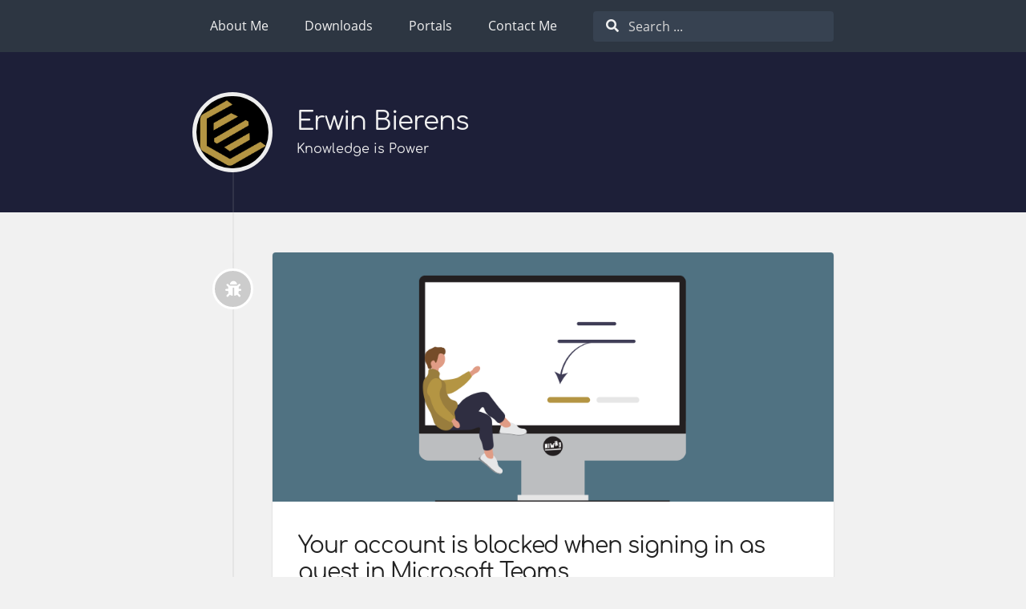

--- FILE ---
content_type: text/html
request_url: https://erwinbierens.com/tags/azure-authentication/
body_size: 3271
content:
<!DOCTYPE html>


  
<html itemscope itemtype="https://schema.org/WebPage" class="no-js" lang="en">

<head>
    <meta charset="utf-8">
    <meta name="viewport" content="width=device-width, initial-scale=1">
    <meta name="siteBaseUrl" content="https://erwinbierens.com/">
    <meta name="author" content="Erwin Bierens">
    <meta name="description" content="Blogging about Microsoft Teams, Skype for Business, Lync Server 2013, Office365, Azure, Audiocodes, Information Security, Pentesting, Linux and Kali Linux">
    <meta name="keywords" content="skype, skype4b, skype4bo. teams, office 365, microsoft teams, skype for business, audiocodes, skype for business online, office365, lync 2013, powershell, scripts, pentesting, security, information security, networking, firewalls, microsoft,#skype4b, dotnet, #skype4bo, #microsoftteams, linux, infosec, kali, openvpn, Teams">
    <meta name="generator" content="Hugo 0.152.2">
    <title>
        
           
               Azure Authentication &vert; Erwin Bierens
           
        
    </title>
    <meta itemprop="name" content="Azure Authentication">
    <meta itemprop="description" content="Azure Authentication - Blogging about Microsoft Teams, Skype for Business, Lync Server 2013, Office365, Azure, Audiocodes, Information Security, Pentesting, Linux and Kali Linux">
    <meta property="og:site_name" content="Erwin Bierens">

    <meta property="og:url" content="https://erwinbierens.com/tags/azure-authentication/">
  <meta property="og:site_name" content="Erwin Bierens">
  <meta property="og:title" content="Azure Authentication">
  <meta property="og:description" content="Blogging about Microsoft Teams, Skype for Business, Lync Server 2013, Office365, Azure, Audiocodes, Information Security, Pentesting, Linux and Kali Linux">
  <meta property="og:locale" content="en">
  <meta property="og:type" content="website">


    
<link rel="apple-touch-icon" sizes="180x180" href="/img/favicon/apple-touch-icon.png">
<link rel="icon" type="image/png" sizes="32x32" href="/img/favicon/favicon-32x32.png">
<link rel="icon" type="image/png" sizes="16x16" href="/img/favicon/favicon-16x16.png">
<link rel="manifest" href="/img/favicon/site.webmanifest">
<link rel="mask-icon" href="/img/favicon/safari-pinned-tab.svg" color="#5bbad5">
<meta name="msapplication-TileColor" content="#da532c">
<meta name="theme-color" content="#ffffff">

    <script src="/modernizr-simple.js"></script>

    
    <link href="/tags/azure-authentication/" rel="alternate" type="application/rss+xml" title="Erwin Bierens" />
    <link href="/tags/azure-authentication/" rel="feed" type="application/rss+xml" title="Erwin Bierens" />
    

    
    <link rel="canonical" href="https://erwinbierens.com/tags/azure-authentication/">
    

    <link rel="stylesheet" href="https://erwinbierens.com/theme.css">

    

    
        
    
</head>

<body class="bilberry-hugo-theme">

    
    <nav class="permanentTopNav">

    <div class="container">
        <ul class="topnav">
            
                
                    <li><a href="https://erwinbierens.com/page/about/">About Me</a></li>
                
            
                
                    <li><a href="https://erwinbierens.com/page/downloads/">Downloads</a></li>
                
            
                
                    <li><a href="https://erwinbierens.com/page/portals/">Portals</a></li>
                
            
                
                    
                
            
                
                    <li><a href="https://erwinbierens.com/page/contact/">Contact Me</a></li>
                
            
        </ul>

        
            <div id="search-box" class="search">
                <i class="fas fa-search"></i>
                <input id="search" type="text" placeholder="Search ...">
            </div>
        
    </div>
</nav>


    
    <header>

    <div class="container">
        <div class="logo">
            <a href="/" class="logo">
                
                    <img src="/images/logo_EB_BlackBackground.png" alt="">
                

                <span class="overlay"><i class="fa fa-home"></i></span>
            </a>
        </div>
        <div class="titles">
            <h3 class="title">
                <a href="/">
                    Erwin Bierens
                </a>
            </h3>

            
                <span class="subtitle">Knowledge is Power</span>
            
        </div>

        

        
            <div class="toggler permanentTopNav">
        
                <i class="fa fa-bars" aria-hidden="true"></i>
            </div>
    </div>
    
    
<script async src="https://www.googletagmanager.com/gtag/js?id=G-DC4RR2K86S"></script>
<script>
  window.dataLayer = window.dataLayer || [];
  function gtag(){dataLayer.push(arguments);}
  gtag('js', new Date());

  gtag('config', 'G-DC4RR2K86S');
</script>

<script>(function(w,d,s,l,i){w[l]=w[l]||[];w[l].push({'gtm.start':
    new Date().getTime(),event:'gtm.js'});var f=d.getElementsByTagName(s)[0],
    j=d.createElement(s),dl=l!='dataLayer'?'&l='+l:'';j.async=true;j.src=
    'https://www.googletagmanager.com/gtm.js?id='+i+dl;f.parentNode.insertBefore(j,f);
    })(window,document,'script','dataLayer','GTM-P22GGKP');</script>
    
    <script async src="https://pagead2.googlesyndication.com/pagead/js/adsbygoogle.js?client=ca-pub-5739211069729105"
     crossorigin="anonymous"></script>
</header>


    <div class="main container">
        
    
    
        <div class="article-wrapper u-cf">
            
                <a class="bubble" href="https://erwinbierens.com/microsoft-teams-guest-account-your-account-is-blocked/">
    <i class="fas fa-fw fa-bug"></i>
</a>

<article class="default article">
    
    <div class="featured-image">
        <a href="https://erwinbierens.com/microsoft-teams-guest-account-your-account-is-blocked/">
            <img src="/images/20220720-test.png" alt="">
        </a>
    </div>


    
<noscript><iframe src="https://www.googletagmanager.com/ns.html?id=GTM-P22GGKP"
    height="0" width="0" style="display:none;visibility:hidden"></iframe></noscript>
    
<div class="content">
    <h1 class="article-title">
        <a href="https://erwinbierens.com/microsoft-teams-guest-account-your-account-is-blocked/">
            Your account is blocked when signing in as guest in Microsoft Teams
        </a>
    </h1>

    <div class="meta">
        
            
                <span class="date moment">2023-03-01</span>
            
        

        
            
                <span class="readingTime">2 min read</span>
            
        

        
            <span class="categories">
                
                    
                    
                        <a href="https://erwinbierens.com/categories/microsoft-teams/">Microsoft Teams</a>
                    
                
                    
                    
                        <a href="https://erwinbierens.com/categories/azure-active-directory/">Azure Active Directory</a>
                    
                
            </span>
        

        
            <span class="author">
                
                
                    <a href="https://erwinbierens.com/author/---erwin-bierens/">     &#34;Erwin Bierens&#34;</a>
                
            </span>
        
    </div>

    
        <p>If you&rsquo;re running into trouble trying to sign in a guest user to your Microsoft Teams team, you&rsquo;re not the only one.</p>
<p>Today, i encountered an error that left me scratching my head. After some investigation, we were able to identify the problem and resolve it. In this blog post, I&rsquo;ll share my experience and show you how i went about troubleshooting the issue. Specifically, I&rsquo;ll walk you through the steps i took when a previously added guest user was unable to sign in, receiving an error message each time.</p>
<p><strong>Your account is blocked</strong></p>
<p>So if you&rsquo;re looking for some tips on how to troubleshoot guest user sign-in issues in Teams, please keep reading!</p>
<p><img src="/images/20230301-your-account-blocked.png" alt="Error message: Your account is blocked"></p>

        
            <a href="https://erwinbierens.com/microsoft-teams-guest-account-your-account-is-blocked/" class="more">Continue reading</a>
        
    
</div>

    
<div class="footer">


    
        <div class="tags">
            <i class="fa fa-tags"></i>
            <div class="links">
                
                    
                    
                    <a href="https://erwinbierens.com/tags/microsoft-teams/">Microsoft Teams</a>
                    
                
                    
                    
                    <a href="https://erwinbierens.com/tags/azure-authentication/">Azure Authentication</a>
                    
                
                    
                    
                    <a href="https://erwinbierens.com/tags/sign-in-error/">Sign-in Error</a>
                    
                
            </div>
        </div>
    

    
</div>

</article>

            
        </div>
    

    
    <div class="paginator">
        

        
    </div>



    </div>

    
<footer>
    <div class="container">

        
        <div class="recent-posts">
            <strong>Latest posts</strong>
            <ul>
                
                
                    <li>
                        <a href="https://erwinbierens.com/ignite-2025-microsoft-teams-security/">Microsoft Teams Security &amp; Fundamentals: What&#39;s New at Microsoft Ignite 2025</a>
                    </li>
                
                    <li>
                        <a href="https://erwinbierens.com/ignite-2025-microsoft-teams-chat/">Microsoft Teams Chat &amp; Collaboration: What&#39;s New at Microsoft Ignite 2025</a>
                    </li>
                
                    <li>
                        <a href="https://erwinbierens.com/ignite-2025-microsoft-teams-devices/">Microsoft Teams Devices: What&#39;s New at Microsoft Ignite 2025</a>
                    </li>
                
                    <li>
                        <a href="https://erwinbierens.com/ignite-2025-microsoft-teams-rooms/">Microsoft Teams Rooms: What&#39;s New at Microsoft Ignite 2025</a>
                    </li>
                
                    <li>
                        <a href="https://erwinbierens.com/ignite-2025-microsoft-teams-events/">Microsoft Teams Webinars &amp; Town Halls: What&#39;s New at Microsoft Ignite 2025</a>
                    </li>
                
            </ul>
        </div>
        

        
        <div class="categories">
            
            <a href="https://erwinbierens.com/categories/"><strong>Categories</strong></a>
            

            <ul>
                
                <li>
                
                    <a href="https://erwinbierens.com/categories/microsoft-teams/">Microsoft Teams (115)</a>
                
                </li>
                
                <li>
                
                    <a href="https://erwinbierens.com/categories/skype-for-business/">Skype for Business (47)</a>
                
                </li>
                
                <li>
                
                    <a href="https://erwinbierens.com/categories/skype-for-business-online/">Skype for Business Online (16)</a>
                
                </li>
                
                <li>
                
                    <a href="https://erwinbierens.com/categories/review/">Review (11)</a>
                
                </li>
                
                <li>
                
                    <a href="https://erwinbierens.com/categories/security/">Security (11)</a>
                
                </li>
                
            </ul>
        </div>
        

        <div class="right">
            
            <div class="external-profiles">
                <strong>Social media</strong>
                
                <a href="https://twitter.com/erwinbierens" target="_blank" rel=""><em class="fab fa-twitter"></em></a>
                
                <a href="https://github.com/erwinbierens" target="_blank" rel=""><em class="fab fa-github"></em></a>
                
                <a href="https://www.facebook.com/erwinbierensblog/" target="_blank" rel=""><em class="fab fa-facebook"></em></a>
                
                <a href="https://www.linkedin.com/in/erwinbierens/" target="_blank" rel=""><em class="fab fa-linkedin"></em></a>
                
                <a href="https://instagram.com/erwinbierens" target="_blank" rel=""><em class="fab fa-instagram"></em></a>
                
            </div>
            

            

            
            <div class="archive">
                
                <a href="https://erwinbierens.com/archive/"><strong>Archive</strong></a>
                
            </div>
            
        </div>
    </div>
</footer>


<div class="credits">
    <div class="container">
        <div class="copyright">
            <a href="https://github.com/erwinbierens" target="_blank">
                &copy;
                
                2025
                
                by Erwin Bierens
            </a>
            -
            <a href="https://erwinbierens.com/tags/azure-authentication/index.xml">rss</a>
        </div>
        <div class="author">
            <a href="https://github.com/Lednerb/bilberry-hugo-theme"
                target="_blank">Powered by Bilberry Hugo Theme</a>
        </div>
    </div>
</div>


    

    


    <script src="https://erwinbierens.com/theme.js"></script>

    
    
    

    
    <div id="activate-algolia-search" class="hidden">
  <input type="hidden" id="algolia-search-appId" value="DJ3T9A4S51">
  <input type="hidden" id="algolia-search-apiKey" value="e3b996bb02322d798faf16149110bd6b">
  <input type="hidden" id="algolia-search-indexName" value="site">
  <input type="hidden" id="algolia-search-noSearchResults" value="Nothing found.">

  
  <input type="hidden" id="algolia-search-currentLanguageOnly">
  
</div>

    
</body>

</html>


--- FILE ---
content_type: text/html; charset=utf-8
request_url: https://www.google.com/recaptcha/api2/aframe
body_size: 268
content:
<!DOCTYPE HTML><html><head><meta http-equiv="content-type" content="text/html; charset=UTF-8"></head><body><script nonce="ggKBbPMquGZxbsQqfWYo3Q">/** Anti-fraud and anti-abuse applications only. See google.com/recaptcha */ try{var clients={'sodar':'https://pagead2.googlesyndication.com/pagead/sodar?'};window.addEventListener("message",function(a){try{if(a.source===window.parent){var b=JSON.parse(a.data);var c=clients[b['id']];if(c){var d=document.createElement('img');d.src=c+b['params']+'&rc='+(localStorage.getItem("rc::a")?sessionStorage.getItem("rc::b"):"");window.document.body.appendChild(d);sessionStorage.setItem("rc::e",parseInt(sessionStorage.getItem("rc::e")||0)+1);localStorage.setItem("rc::h",'1769066913972');}}}catch(b){}});window.parent.postMessage("_grecaptcha_ready", "*");}catch(b){}</script></body></html>